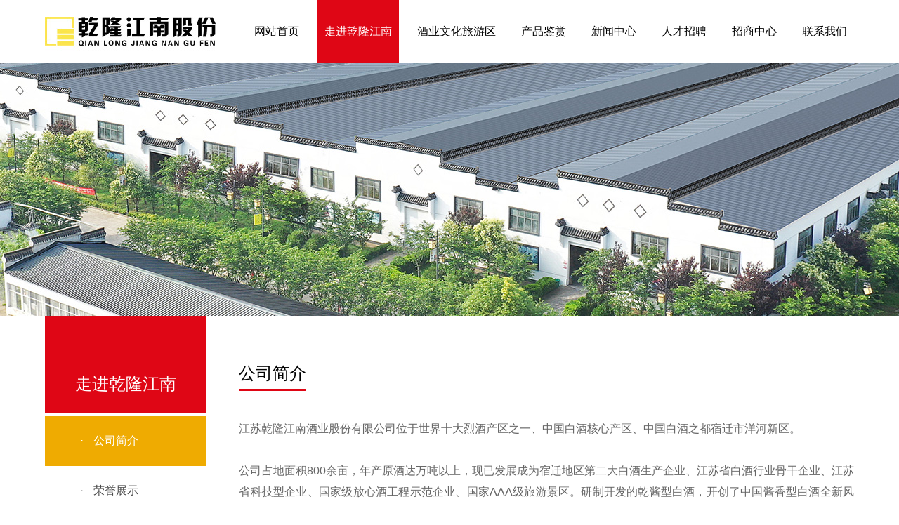

--- FILE ---
content_type: text/html; charset=utf-8
request_url: http://qljnj.com/info-1-1.html
body_size: 5675
content:
<!DOCTYPE html PUBLIC "-//W3C//DTD XHTML 1.0 Transitional//EN" "http://www.w3.org/TR/xhtml1/DTD/xhtml1-transitional.dtd">
<html xmlns="http://www.w3.org/1999/xhtml">
<head>
<meta name="viewport" content="width=device-width, initial-scale=1, maximum-scale=1.0">
<link rel="icon" type="image/x-icon" href="favicon.ico"/>
<meta name="format-detection" content="telephone=no" />
<meta http-equiv="Content-Type" content="text/html; charset=utf-8" />
<meta http-equiv="X-UA-Compatible" content="IE=edge,chrome=1">


<title>关于我们_江苏乾隆江南酒业股份有限公司</title>
<meta name="Keywords" content="江苏乾隆江南酒业股份有限公司|乾20|乾蓝|乾青|大运乾酱|酒都精品|乾酱" >
<meta name="Description" content="乾隆江南酒业位于中国白酒绵柔产区、黄淮名酒带核心区域—酒都宿迁洋河，前身为“江苏洋河酒厂洋北分厂”。公司年产原酒达万吨以上，现已发展成为宿迁地区第二大白酒生产企业、江苏省白酒行业骨干企业、江苏省科技型企业、国家级放心酒工程示范企业、国家AAA级旅游景区。
研制开发的绵芝型白酒，开创了中国芝麻香型白酒全新风格典范,并荣获“中国白酒香型品类领军品牌”、“中国白酒大师十大创新产品”、“中国酒业酒类新品青酌奖”、“江苏名酒”、“宿迁市市长质量奖”等荣誉称号。“乾隆江南”品牌白酒现已销往全国包括台湾地区在内的20多个省、市。
新时期，公司将以“酒业+文旅+科技”的发展战略，遵循“酿造健康、贮存文化、共创共赢”的企业使命，坚持“匠心、和谐、高效、超越”的企业精神，以“崇道兴业，美好生活”为企业价值观，“发展、创变、共享、感恩”为企业宗旨。打造“传统+科技”的百年文化企业。" >


<!--
<link rel="stylesheet" type="text/css" href="/default/styles/2.swiper.css" />
-->
<link rel="stylesheet" type="text/css" href="/default/styles/swiper-bundle.min.css" />
<link rel="stylesheet" type="text/css" href="/default/styles/font-awesome/css/font-awesome.min.css">
<link rel="stylesheet" type="text/css" href="/default/styles/animate.css" />
<link rel="stylesheet" type="text/css" href="/fonts/iconfont.css" />
<link rel="stylesheet" type="text/css" href="/default/styles/default.css" />
<link rel="stylesheet" type="text/css" href="/styles/style.css" />

<!--
<script type="text/javascript" src="/js/2.swiper.min.js"></script>
-->
<script type="text/javascript" src="/js/swiper-bundle.min.js"></script>
<script type="text/javascript" src="/js/jquery-1.11.0.min.js"></script>


</head>
<body>
	<div class="header">
		<div class="container clearfix">
			<div class="logo pic left"><a href="/"><img src="/images/logo.jpg" alt="乾隆江南" /></a></div>
			<div class="menu right">
				<li><a href="/">网站首页</a></li>
				<li class='this'><a href="/info-1-1.html">走进乾隆江南</a></li>
				<li><a href="/info-1012-347.html">酒业文化旅游区</a></li>
				<li><a href="/list-76-0.html">产品鉴赏</a></li>
				<li><a href="/list-74-0.html">新闻中心</a></li>
				<li><a href="/list-117-0.html">人才招聘</a></li>
				<li><a href="/info-1007-141.html">招商中心</a></li>
				<li><a href="/info-8-2.html">联系我们</a></li>
			</div>
		</div>
		<div class="iconfont icon-daohang menubut"></div>
	</div>

<script>
	$(function(){
		$('.menubut').click(function(){
			$('.menu').slideToggle();
		});
	});
</script>
	<div class="bannerbg" style="background-image: url(/images/banner_about.jpg);">
		<div class="nbanner mx1200" style="background-image: url(/images/banner_about.jpg);"></div>
	</div>
	<div class="w1200 clearfix">
		<div class="cate cate_about left">
			<div class="catetitle"> 走进乾隆江南</div>
			<ul>
				<li class=this><a href="/info-1-1.html"><font>·</font>公司简介</a></li>
				<li><a href="/list-235-0.html"><font>·</font>荣誉展示</a></li>
				<li><a href="/list-1000-0.html"><font>·</font>企业大事记</a></li>
<!--				<li><a href="/list-1002-0.html"><font>·</font>企业视频</a></li>-->
			</ul>
		</div>
		<div class="nconright mt70 nabout right">
			<div class="classtitle">公司简介</div>
			<hr size="1" color="#dcdcdc" class="classhr">
			<div class="nabouttext mt40">
				<p>江苏乾隆江南酒业股份有限公司位于世界十大烈酒产区之一、中国白酒核心产区、中国白酒之都宿迁市洋河新区。</p><p><br/></p><p>公司占地面积800余亩，年产原酒达万吨以上，现已发展成为宿迁地区第二大白酒生产企业、江苏省白酒行业骨干企业、江苏省科技型企业、国家级放心酒工程示范企业、国家AAA级旅游景区。研制开发的乾酱型白酒，开创了中国酱香型白酒全新风格典范，荣获“中国酒业协会科学技术奖”、“中国酒业协会科学技术进步奖”、“中国酒业协会酒类新品青酌奖”、“黄淮流域白酒核心产区典型风格产品”、“江苏名酒”等荣誉称号。</p><p>近年来，公司以“中国酒都”核心区建设为契机，坚持“酒业+科技+文化”的发展战略。</p><p><br/></p><p><span style="color: rgb(12, 12, 12);">“<strong>酒业</strong>”</span>创新，实施品质、品类、品牌三品战略，走专精特新、品牌+酒庄的差异化特色发展之路；加速战略合作，实现规模倍增，启动一期万吨乾酱技改扩建项目；打造东部较具规模的酱香产区，酱香较具风格的特色品牌；</p><p><br/></p><p><span style="color: rgb(12, 12, 12);">“<strong>科技</strong>”</span>引领，推进产学研融合，与江南大学、大连工业大学、上海交通大学等合作开展白酒生物技术、健康成分分析研究；传承创新，缔造独特工艺，助推科技成果转化；成立中国酒都健康研究院，产学研一体化发展，为企业可持续发展注入新动能。</p><p><br/></p><p><span style="color: rgb(12, 12, 12);">“<strong>文化</strong>”</span>赋能，创新酒旅融合，开展识酒体验游，引导品类认知；挖掘品牌文化，借助文旅节，构建乾隆江南文化IP，以文化赋能品牌价值提升；打造极具特色的“三区十二景”酒旅地标，建设4A级旅游景区，擦亮酒都宿迁名片。</p><p><br/></p><p>2020年，乾隆江南股份作为酒都宿迁的骨干酒企，肩负起时代使命，与洋河新区政府共同成立“宿迁酒业集团”，翻开了中国酒都核心区建设的新篇章。</p>			</div>
			<div class="introarea mt40 clearfix">
				<li class="videoli" style="cursor: pointer;">
					<video src="" poster="images/video_about.jpg">
						<source src="">
					</video>
				</li>
				<li>
					<div class="pic"><img src="/images/nabout.jpg" /></div>
				</li>
			</div>
		</div>
	</div>
	<div class="mt100"></div>
		<div class="shadow"></div>
	<div class="videoarea">
		<div class="iconfont icon-guanbi close"></div>
		<div class="videoarea1">
<video controls="" preload="none" src="/images/video.mp4" poster="/images/video_home.jpg"><source src="/images/video.mp4" type="video/mp4"></video>
</div>
	</div>
	<script>
		$(function(){
			$('.videoli').click(function(){
				$('.videoarea').find('video').trigger('play');
				$('.videoarea').fadeIn();
				$('.shadow').fadeIn();
			});
			$('.shadow').click(function(){
				$('video').trigger('pause');
				$('.videoarea').fadeOut();
				$('.shadow').fadeOut();
			});
			$('.videoarea .close').click(function(){
				$('.videoarea').fadeOut();
				$('video').trigger('pause');
				$('.shadow').fadeOut();
			});
		})
	</script>

	<div class="footerbg">
		<div class="container clearfix">
			<div class="flogo left">
				<div class="pic"><img src="/images/flogo.png" /></div>
				<div class="fshare mt30 clearfix">
					<div class="iconfont icon-weixin"><a class="sharetowechat"></a></div>
					<div class="iconfont icon-qq1"><a href="http://wpa.qq.com/msgrd?v=3&amp;uin=1234567890&amp;menu=yes" target="_blank"></a></div>
					<div class="iconfont icon-xinlangweibo"><a  onclick="window.open('http://connect.qq.com/widget/shareqq/index.html?title=江苏乾隆江南酒业股份有限公司&url=http://qljnj.com','','width=400,height=420,scrollbars=yes');"></a></div>
				</div>
				<div id="wxcode"><p>分享到微信：</p><div class="close">×</div></div>
				<script src="/js/jquery.qrcode.min.js"></script>
				<script type="text/javascript">
					$('#wxcode').qrcode({
						render: 'table',
						width: '200',
						height: '200',
						text: ''
					});
					$(function(){
						$('.sharetowechat').click(function(){
							$('#wxcode').show();
						});
						$('.close').click(function(){
							$('#wxcode').hide();
						});
					});
				</script>
			</div>
			<div class="fcontact left">
				<p>全国服务热线：</p><p><span style="font-size: 24px; color: rgb(255, 0, 0); font-family: arial, helvetica, sans-serif;">4008114999</span><span style="font-size: 24px;">&nbsp;</span></p><p>邮箱：qlxjn@126.com</p><p>地址：江苏省宿迁市洋河新区洋河镇乾酱大道1号</p>			</div>
			<div class="fmenu left clearfix">
				<ul>
					<li>走进乾隆江南</li>
					<li><a href="/info-1-1.html">公司简介</a></li>
					<li><a href="/list-235-0.html">荣誉展示</a></li>
					<li><a href="/list-1000-0.html">企业大事记</a></li>
					<li><a href="/list-1002-0.html">企业视频</a></li>
				</ul>
				<ul>
					<li>产品鉴赏</li>
<li><a href="/list-4-0.html" title="乾酱系列">乾酱系列</a></li>
<li><a href="/list-5-0.html" title="乾系列">乾系列</a></li>
				</ul>
				<ul>
					<li>新闻中心</li>
<li><a href="/list-2-0.html" title="企业新闻">企业新闻</a></li>
<li><a href="/list-3-0.html" title="行业动态">行业动态</a></li>
<li><a href="/list-236-0.html" title="公示公告">公示公告</a></li>
				</ul>
				<ul>
					<li><a href="/list-117-0.html" style="color: #000;">人才招聘</a></li>
				</ul>
				<ul>
					<li>服务支持</li>
					<li><a href="/info-1007-141.html">营销网络</a></li>
					<li><a href="/info-1008-142.html">加盟政策</a></li>
					<li><a href="/list-1009-0.html">售后服务</a></li>
					<li><a href="/info-1010-143.html">网购服务</a></li>
					<li><a href="/list-1011-0.html">投诉打假</a></li>
				</ul>
				<ul>
					<li>联系我们</li>
					<li><a href="/info-8-2.html">联系方式</a></li>
					<li><a href="/list-116-0.html">客户留言</a></li>
					<li><a href="/info-1005-139.html">官方微信微博</a></li>
				</ul>
			</div>
			<div class="fewm right">
				<p>关注微信公众号</p>
				<div class="pic"><img src="/images/ewm.jpg" /></div>
			</div>
		</div>
		<div class="cr mt20"><div class="container">版权所有&nbsp;©&nbsp;2022&nbsp;江苏乾隆江南酒业股份有限公司&nbsp;<span></span><a href="https://beian.miit.gov.cn/" rel="nofollow" target="_blank">苏ICP备2022004968号-1</a>&nbsp;技术支持：<a href="https://www.19100.net/">拾久科技</a></div></div>
	</div>

<script src="/js/wow.min.js"></script>
<script>
if (!(/msie [6|7|8|9]/i.test(navigator.userAgent))){
	new WOW().init();
};
</script>

</body>
</html>

--- FILE ---
content_type: text/css
request_url: http://qljnj.com/fonts/iconfont.css
body_size: 597
content:
@font-face {
  font-family: "iconfont"; /* Project id 3189095 */
  src: url('iconfont.woff2?t=1649313573751') format('woff2'),
       url('iconfont.woff?t=1649313573751') format('woff'),
       url('iconfont.ttf?t=1649313573751') format('truetype');
}

.iconfont {
  font-family: "iconfont" !important;
  font-size: 16px;
  font-style: normal;
  -webkit-font-smoothing: antialiased;
  -moz-osx-font-smoothing: grayscale;
}

.icon-daohang:before {
  content: "\e610";
}

.icon-guanbi:before {
  content: "\e60c";
}

.icon-qq1:before {
  content: "\e6b2";
}

.icon-xinlangweibo:before {
  content: "\e601";
}

.icon-weixin:before {
  content: "\e603";
}

.icon-youxiang:before {
  content: "\e908";
}

.icon-dizhi:before {
  content: "\e669";
}

.icon-31dianhua:before {
  content: "\e600";
}

.icon-chanpin:before {
  content: "\e6c7";
}

.icon-pinpai:before {
  content: "\e6ec";
}

.icon-zuzhiqunzu:before {
  content: "\ebd8";
}

.icon-qudaojieru:before {
  content: "\e633";
}

.icon-shouji:before {
  content: "\e615";
}

.icon-lianxiren:before {
  content: "\e681";
}

.icon-zhaopin:before {
  content: "\e646";
}

.icon-daohangdizhi:before {
  content: "\e65e";
}

.icon-jurassic_email:before {
  content: "\e698";
}

.icon-24gf-play:before {
  content: "\ea82";
}

.icon-dianhua:before {
  content: "\e61f";
}

.icon-sousuo:before {
  content: "\e66d";
}



--- FILE ---
content_type: text/css
request_url: http://qljnj.com/styles/style.css
body_size: 10741
content:
@charset "utf-8";
/* CSS Document */
@font-face {
	font-family: "bebas";
	src: url('../fonts/bebas.ttf') format('truetype');
  }

*{ margin:0; padding: 0; font-family: Microsoft Yahei, "微软雅黑", Pingfang SC, Helvetica, Arial, "Times New Roman";}
body{ text-align: justify;  max-width: 1920px; margin: 0 auto;}
a{ text-decoration:none; font-size: 16px; color:#000;}
input,select,textarea{ outline:none;  border-radius: 0; -webkit-appearance:none;}
img{ border: none;}

.clear{clear:both;}
.clearfix{ *zoom: 1;}
.clearfix:before{ content: ""; display: table;}
.clearfix:after{ content: ""; display: table; clear: both;}

.pic{ overflow: hidden;}
.pic img{ max-width: 100%; display: block; width: 100%; height: 100%; object-fit: cover; overflow: hidden; transition: all 0.3s;transform: scale(1); max-height:100%;}
.swiper-slide img{ width: 100%; display: block;}

input::-webkit-input-placeholder{		color: #888; font-size: 14px;}
input::-moz-input-placeholder{			color: #888; font-size: 14px;}
input::-ms-input-placeholder{			color: #888; font-size: 14px;}
input::-o-input-placeholder{			color: #888; font-size: 14px;}
textarea::-webkit-input-placeholder{	color: #888; font-size: 14px;}
textarea::-moz-input-placeholder{		color: #888; font-size: 14px;}
textarea::-ms-input-placeholder{		color: #888; font-size: 14px;}
textarea::-o-input-placeholder{			color: #888; font-size: 14px;}

.left{ float:left;}
.right{ float:right;}

.p10{ padding: 10px 0; overflow: hidden; }
.p20{ padding: 20px 0; overflow: hidden; }
.p30{ padding: 30px 0; overflow: hidden; }
.p40{ padding: 40px 0; overflow: hidden; }
.p50{ padding: 50px 0; overflow: hidden; }
.p60{ padding: 60px 0; overflow: hidden; }
.p70{ padding: 70px 0; overflow: hidden; }
.p80{ padding: 80px 0; overflow: hidden; }
.p90{ padding: 90px 0; overflow: hidden; }
.p100{ padding: 100px 0; overflow: hidden;}
.mt10{ margin-top: 10px !important; }
.mt20{ margin-top: 20px !important; }
.mt30{ margin-top: 30px !important; }
.mt40{ margin-top: 40px !important; }
.mt50{ margin-top: 50px !important; }
.mt60{ margin-top: 60px !important; }
.mt70{ margin-top: 70px !important; }
.mt80{ margin-top: 80px !important; }
.mt90{ margin-top: 90px !important; }
.mt100{ margin-top: 100px !important; }
.w1200{ width: 1200px; margin: 0 auto;}
.mx1200{ max-width: 1200px; width: 94%; margin: 0 auto;}

::-webkit-scrollbar {
	width : 5px;
	height: 1px;
}
::-webkit-scrollbar-thumb {
	border-radius: 10px;
	height: 15px;
	background: #a0a0a0;
}
::-webkit-scrollbar-track {
	background: #f6f8fb;
}


.swiper-slide{
	display: block;
	height: auto !important;
}
.swiper-container,
.swiper-wrapper{
	height: auto !important;
}



.swiper-pagination-switch {
	display: inline-block;
	width: 10px;
	height: 10px;
	border-radius: 10px;
	margin: 0 12px;
	background: #fff;
	cursor: pointer;
	opacity: .5;
}

.swiper-active-switch {
	opacity: 1;
}

.pagination {
	position: absolute;
	z-index: 20;
	left: 0;
	width: 100%;
	bottom: 20px;
	text-align: center;
}



.container{
	width: 1320px;
	margin: 0 auto;
}

.logo{
	width: 243px;
}

.menu{
	width: 990px;
	line-height: 90px;
	display: -webkit-flex;
	display: -moz-flex;
	display: -ms-flex;
	display: -o-flex;
	display: flex;
	justify-content: space-between;
	align-items: center;
}
.menu li{
	display: block;
	float: left;
	text-align: center;
}
.menu li a{
	display: block;
	padding: 0 20px;
}
.menu li:hover a,
.menu li.this a{
	background: #df0615;
	color: #fff;
}




.search{
	line-height: 44px;
	padding: 18px 0;
}
.hotkeys{
	color: #484848;
	font-size: 16px;
}
.hotkeys a{
	color: #888888;
	font-size: 16px;
	margin: 0 10px 0 0;
}
.hotkeys a:last-child{
	margin: 0;
}


.search{
	background: #f2f2f2;
}
.searcharea{
	margin: 0 60px;
}
.searcharea .stext{
	height: 44px;
	width: 330px;
	padding: 0 30px;
	border: none;
	border-bottom-left-radius: 22px;
	border-top-left-radius: 22px;
}
.searcharea .sbut{
	height: 44px;
	width: 80px;
	text-align: center;
	font-size: 26px;
	color: #fff;
	cursor: pointer;
	background: #efab01;
	border-bottom-right-radius: 22px;
	border-top-right-radius: 22px;
}


.zstel{
	font-size: 14px;
	color: #666666;
}
.zstel .iconfont{
	font-size: 28px;
	color: #282828;
	margin: 0 4px 0 0;
}
.zstel a{
	color: #df0615;
	font-size: 30px;
	font-family: "Arial";
	font-weight: bold;
}


.stitle{
	font-size: 40px;
	line-height: 40px;
	position: relative;
	text-align: center;
	display: table;
	margin: 0 auto;
	padding: 0 20px;
}
.stitle:before,
.stitle:after{
	content: '';
	display: block;
	width: 193px;
	height: 39px;
	top: 2px;
	position: absolute;
	background: url("../images/bg_stitle.png") center no-repeat;
}
.stitle:before{
	left: 0;
	margin-left: -193px;
}
.stitle:after{
	right: 0;
	margin-right: -193px;
	-webkit-transform: 	rotateY(180deg);
	-moz-transform: 	rotateY(180deg);
	-ms-transform: 		rotateY(180deg);
	-o-transform: 		rotateY(180deg);
	transform: 			rotateY(180deg);
}


.leftnews1{
	width: 500px;
}
.leftnewspic li{
	display: block;
	float: left;
	width: 48%;
	margin: 0 4% 0 0;
}
.leftnewspic li:last-child{
	margin: 0;
}
.leftnewspic li p{
	font-size: 14px;
	line-height: 24px;
	color: #282828;
	text-overflow: ellipsis;
	white-space: nowrap;
	overflow: hidden;
	margin: 10px 0 0 0;
}


.leftnews2{
	width: 450px;
	margin: 0 50px;
}
.leftnews2 li{
	line-height: 30px;
	border-bottom: 1px dashed #eee;
	display: -webkit-flex;
	display: -moz-flex;
	display: -ms-flex;
	display: -o-flex;
	display: flex;
	justify-content: space-between;
	align-items: center;
}
.leftnews2 li a{
	color: #484848;
	display: block;
	float: left;
	text-overflow: ellipsis;
	white-space: nowrap;
	overflow: hidden;
	padding: 4px 0 0 0;
	font-size: 14px;
	-webkit-transition: all 0.3s;
	-moz-transition: 	all 0.3s;
	-ms-transition: 	all 0.3s;
	-o-transition: 		all 0.3s;
	transition: 		all 0.3s;
}
.leftnews2 li:hover a{
	color: #df0615;
}
.leftnews2 li span{
	padding: 4px 0 0 0;
	float: right;
	color: #bbbbbb;
	font-size: 12px;
	display: block;
	width: 115px;
	text-align: right;
}

.leftnews2 li:nth-child(4n){
	margin: 0 0 20px 0;
}
.leftnews2 li:nth-child(4n+1){
	line-height: 34px;
}
.leftnews2 li:nth-child(4n+1) a{
	font-size: 18px;
}
.leftnews2 li:nth-child(4n+1) a font{
	display: none;
}
.leftnews2 li:last-child{
	margin: 0;
}


.newsarea .rightpic{
	width: 270px;
	-webkit-transition: all 0.3s;
	-moz-transition: 	all 0.3s;
	-ms-transition: 	all 0.3s;
	-o-transition: 		all 0.3s;
	transition: 		all 0.3s;
}
.newsarea .rightpic:hover{
	box-shadow: 0 0 12px 0 rgba(0,0,0,.5);
}

.pro .stitle{
	font-size: 30px;
}
.proarea .propic{
	width: 615px;
	padding: 15px;
	box-shadow: 0 0 12px 0 rgba(0,0,0,0.2);
	position: relative;
}
.proul li:before,
.proarea .propic:before{
	content: '';
	display: block;
	position: absolute;
	left: 0;
	top: 0;
	width: 0;
	height: 0;
	border-top: 1px solid rgba(223, 6, 21, 0.5);
	border-left: 1px solid rgba(223, 6, 21, 0.5);
	z-index: -1;
	-webkit-transition: all 0.5s;
	-moz-transition: 	all 0.5s;
	-ms-transition: 	all 0.5s;
	-o-transition: 		all 0.5s;
	transition: 		all 0.5s;
}
.proul li:after,
.proarea .propic:after{
	content: '';
	display: block;
	position: absolute;
	right: 0;
	bottom: 0;
	width: 0;
	height: 0;
	z-index: -1;
	border-right: 1px solid rgba(223, 6, 21, 0.5);
	border-bottom: 1px solid rgba(223, 6, 21, 0.5);
	-webkit-transition: all 0.5s;
	-moz-transition: 	all 0.5s;
	-ms-transition: 	all 0.5s;
	-o-transition: 		all 0.5s;
	transition: 		all 0.5s;
}


.proul li:hover:before,
.proul li:hover:after,
.proarea .propic:hover:before,
.proarea .propic:hover:after{
	width: 100%;
	height: 100%;
}

.proul{
	width: 645px;
}
.proul li{
	display: block;
	float: left;
	padding: 15px;
	box-sizing: border-box;
	width: 48%;
	position: relative;
	margin: 0 4% 0 0;
	box-shadow: 0 0 12px 0 rgba(0,0,0,0.2);
}
.proul li p{
	font-size: 16px;
	text-align: center;
	color: #666666;
	margin: 17px 0 0 0;
}
.proul li .pic img{
	background: url(../images/probg.png) center no-repeat;
	background-size: cover;
}
.proul li:last-child{
	margin: 0;
}




.proadv li{
	width: 25%;
	float: left;
	display: block;
	position: relative;
}
.proadv li .atext{
	position: absolute;
	width: 80%;
	padding: 10%;
	left: 0;
	bottom: 0;
	color: #fff;
}
.proadv li .atext .bigtext{
	font-size: 60px;
	line-height: 60px;
	margin: 0 0 30px 0;
}
.proadv li .atext .text{
	font-size: 16px;
	line-height: 32px;
	display: none;
}


.abouttext{
	padding: 130px 0 70px 0;
	background: url(../images/bg_about.jpg) center no-repeat;
	background-size: cover;
	-webkit-transition: all 0.3s;
	-moz-transition: 	all 0.3s;
	-ms-transition: 	all 0.3s;
	-o-transition: 		all 0.3s;
	transition: 		all 0.3s;
}
.abouttext .text{
	width: 500px;
	padding: 50px;
	background: #fff;
	margin: 0 60px 0 0;
	font-size: 16px;
	line-height: 32px;
	color: #666666;
}
.abouttext .text .more{
	display: block;
	width: 140px;
	line-height: 46px;
	text-align: center;
	color: #fff;
	background: #df0615;
	float: right;
	margin: 10px 0 0 0;
	-webkit-transition: all 0.3s;
	-moz-transition: 	all 0.3s;
	-ms-transition: 	all 0.3s;
	-o-transition: 		all 0.3s;
	transition: 		all 0.3s;
}
.abouttext .text .more:hover{
	width: 160px;
}

.fwzcul li{
	display: block;
	float: left;
	width: 48%;
	margin: 0 4% 0 0;
	position: relative;
	color: #fff;
}
.fwzcul li a{
	color: #fff;
	font-size: 18px;
	margin: 0 45px 0 0;
}
.fwzcul li:last-child{
	margin: 0;
}
.fwzcul li .fwzctitle{
	position: absolute;
	padding: 8% 10%;
	left: 0;
	top: 0;
	font-size: 36px;
}
.fwzcul li .text{
	position: absolute;
	padding: 8% 10%;
	font-size: 18px;
	left: 0;
	bottom: 0;
}
.fwzcul li a span{
	font-size: 36px;
	font-family: "Arial";
}
.fwzcul li:nth-child(2) a:last-child{
	display: inline-block;
	vertical-align: middle;
	margin: -10px 0 0 0;
}

.footerbg{
	background: #eeeeee;
	padding: 60px 0 30px 0;
}

.fshare .iconfont{
	width: 44px;
	line-height: 44px;
	border-radius: 22px;
	background: #d2d2d2;
	text-align: center;
	color: #fff;
	float: left;
	font-size: 22px;
	margin: 0 20px 0 0;
	cursor: pointer;
	position: relative;
}
.fshare a{
	display: block;
	width: 44px;
	height: 44px;
	position: absolute;
	left: 0;
	top: 0;
}
.fshare .icon-xinlangweibo{
	margin: 0;
}
.fshare .icon-weixin{
	font-size: 26px;
}



.fcontact{
	width: 18%;
	font-size: 14px;
	line-height: 26px;
	color: #666666;
	margin: 0 4% 0 4%;
}

.fmenu{
	width: 49%;
}
.fmenu ul{
	float: left;
	width: 16.666%;
}
.fmenu ul li{
	display: block;
	font-size: 14px;
	color: #282828;
	line-height: 24px;
}
.fmenu ul li:first-child{
	margin: 0 0 5px 0;
}
.fmenu ul li a{
	font-size: 14px;
	color: #666666;
}


.fewm p{
	color: #484848;
	font-size: 14px;
}
.fewm .pic{
	width: 100px;
	margin: 10px 0 0 0;
}



.cr{
	border-top: 1px solid #dcdcdc;
	line-height: 24px;
	padding: 15px 0;
	text-align: center;
	color: #adadad;
	font-size: 14px;
}
.cr a{
	color: #adadad;
	font-size: 14px;
}

.banner_pc .swiper-pagination-bullet{
	background: #fff;
	opacity: .5;
}
.banner_pc .swiper-pagination-bullet{
	background: #efab01;
	opacity: 1;
}


.bannerbg,
.listbanner,
.nbanner{
	height: 360px;
	background-image: url(../images/banner_about.jpg);
	background-size: cover;
	background-position: center;
	background-repeat: no-repeat;
}


.nconright{
	width: 910px;
}

.cate{
	width: 240px;
}
.catetitle{
	background: #df0615;
	padding: 85px 0 30px 0;
	line-height: 24px;
	color: #fff;
	font-size: 24px;
	text-align: center;
	margin: 0 0 4px 0;
}
.cate ul li{
	line-height: 70px;
	display: block;
}
.cate ul li a{
	display: block;
	font-size: 16px;
	border-bottom: 1px solid #dcdcdc;
	color: #484848;
	padding: 0 0 0 50px;
	-webkit-transition: all 0.3s;
	-moz-transition: 	all 0.3s;
	-ms-transition: 	all 0.3s;
	-o-transition: 		all 0.3s;
	transition: 		all 0.3s;
}
.cate ul li font{
	font-weight: bold;
	margin: 0 15px 0 0;
	color: #bbb;
	-webkit-transition: all 0.3s;
	-moz-transition: 	all 0.3s;
	-ms-transition: 	all 0.3s;
	-o-transition: 		all 0.3s;
	transition: 		all 0.3s;
}
.cate ul li:hover a,
.cate ul li.this a{
	color: #fff;
	background: #efab01;
	border-bottom: 1px solid #efab01;
}
.cate ul li:hover font,
.cate ul li.this font{
	color: #fff;
}


.classtitle{
	font-size: 24px;
	display: table;
	border-bottom: 3px solid #df0615;
	padding: 0 0 10px 0;
	line-height: 24px;
	position: relative;
	z-index: 1;
}

.classhr{
	margin: -2px 0 0 0;
}

.nabouttext{
	font-size: 16px;
	line-height: 30px;
	color: #666666;
}

.introarea li{
	display: block;
	float: left;
	width: 48%;
	margin: 0 4% 0 0;
}
.introarea li:last-child{
	margin: 0;
}
.introarea li video{
	width: 100%;
}


.piclist li{
	width: 31%;
	margin: 0 3.5% 3.5% 0;
	display: block;
	float: left;
}
.piclist li:nth-child(3n){
	margin: 0 0 3.5% 0;
}
.piclist li .pic{
	border: 5px solid #fff;
	box-shadow: 0 0 12px 0 rgba(0,0,0,0.15);
}
.piclist li p{
	font-size: 14px;
	color: #666666;
	text-align: center;
	margin: 15px 0 0 0;
    text-overflow: ellipsis;
    display: block;
	white-space: nowrap;
	overflow: hidden;
}



.ndevul{
	overflow: visible;
}
.yearul{
	width: 15%;
	padding: 7% 0;
	text-align: right;
}
.yearul li{
	position: relative;
	line-height: 60px;
	display: block;
	font-family: "bebas";
	color: #a9a9a9;
	padding: 0 30% 0 0;
	-webkit-transition: all 0.3s;
	-moz-transition: 	all 0.3s;
	-ms-transition: 	all 0.3s;
	-o-transition: 		all 0.3s;
	transition: 		all 0.3s;
}
.yearul li.this{
	font-size: 36px;
	margin: 0 0 50px 0;
	color: #efab01;
}
.yearul li .circle{
	width: 46px;
	height: 46px;
	border-radius: 50%;
	position: absolute;
	right: 0;
	margin-right: -24px;
	top: 50%;
	margin-top: -20px;
}
.yearul li .circle:before,
.yearul li .circle:after{
	content: '';
	display: block;
	position: absolute;
	border: 1px solid #c9c9c9;
	border-radius: 50%;
	top: 50%;
	left: 50%;
	opacity: 0;
}
.yearul li .circle:before{
	width: 38px;
	height: 38px;
	margin-left: -20px;
	margin-top: -20px;
	-webkit-transition: all 0.3s;
	-moz-transition: 	all 0.3s;
	-ms-transition: 	all 0.3s;
	-o-transition: 		all 0.3s;
	transition: 		all 0.3s;
}
.yearul li .circle:after{
	width: 30px;
	height: 30px;
	margin-left: -16px;
	margin-top: -16px;
}
.yearul li .circle div{
	position: absolute;
	border: 1px solid rgba(0,0,0,0);
	border-radius: 50%;
	top: 50%;
	left: 50%;
	width: 22px;
	height: 22px;
	margin-left: -12px;
	margin-top: -12px;
	-webkit-transition: all 0.3s;
	-moz-transition: 	all 0.3s;
	-ms-transition: 	all 0.3s;
	-o-transition: 		all 0.3s;
	transition: 		all 0.3s;
}
.yearul li .circle div:after{
	content: '';
	display: block;
	position: absolute;
	background: #c6a689;
	border-radius: 50%;
	top: 50%;
	left: 50%;
	width: 10px;
	height: 10px;
	margin-left: -5px;
	margin-top: -5px;
	z-index: 2;
	-webkit-transition: all 0.3s;
	-moz-transition: 	all 0.3s;
	-ms-transition: 	all 0.3s;
	-o-transition: 		all 0.3s;
	transition: 		all 0.3s;
}
.yearul li.this div,
.yearul li.this .circle:before,
.yearul li.this .circle:after{
	opacity: 1;
}
.yearul li.this .circle div{
	border: 1px solid #c9c9c9;
}
.yearul li.this .circle div:after{
	animation: Circle 1s infinite linear;
	background: #c6a689;
}
@keyframes Circle{
	0%{
		transform:scale(1);
	}
	50%{
		transform:scale(1.55);
	}
	100%{
		transform:scale(1);
	}
}


.devarea{
	background: #f4f4f4;
	padding: 7% 10% 7% 12%;
	width: 63%;
}


.devtext li{
	margin: 0 0 20px 0;
	display: block;
}
.devtext li .date{
	font-family: "bebas";
	font-size: 14px;
	line-height: 24px;
	float: left;
	margin: 0 3% 0 0;
	width: 10%;
	color: #df0615;
	font-weight: bold;
}
.devtext li .text{
	width: 87%;
	color: #484848;
	font-size: 14px;
	float: left;
	line-height: 24px;
}


.videolist li{
	display: block;
	width: 48%;
	margin: 0 4% 4% 0;
	float: left;
}
.videolist li:nth-child(2n){
	margin: 0 0 4% 0;
}
.videolist li .pic{
	position: relative;
}
.videolist li .iconfont{
	font-size: 34px;
	line-height: 34px;
	color: #fff;
	position: absolute;
	left: 50%;
	margin-left: -17px;
	top: 50%;
	margin-top: -17px;
}
.videolist li>p{
	font-size: 18px;
	color: #484848;
	text-align: center;
	margin: 10px 0 0 0;
}
.videolist li .nvideo{
	display: none;
}


.videoarea{
	width: 50%;
	position: fixed;
	left: 25%;
	top: 20%;
	z-index: 999999;
	display: none;
}
.videoarea video{
	width: 100%;
	height: auto !important;
	max-height: 600px !important;
}
.videoarea .iconfont{
	position: absolute;
	right: 0;
	top: 0;
	border-radius: 50%;
	font-size: 20px;
	width: 40px;
	line-height: 40px;
	background: rgba(255,255,255,.5);
	text-align: center;
	z-index: 999;
	cursor: pointer;
}
.shadow{
	width: 100%;
	height: 100%;
	position: fixed;
	left: 0;
	top: 0;
	background: #000;
	opacity: .6;
	z-index: 9999;
	display: none;
}



.lxfs{
	width: 435px;
}
.lxfs li{
	display: block;
	line-height: 47px;
	border-bottom: 1px solid #e5e5e5;
	font-size: 16px;
}
.lxfs li a{
	font-size: 16px;
}
.lxfs li .iconfont{
	width: 70px;
	text-align: center;
	font-size: 24px;
	color: #878787;
}
.ncontacttext .ncontact{
	width: 440px;
}
.ncontacttext .ncontact .pic{
	height: 240px;
	object-position: right center;
}

.map{
	overflow: hidden;
}
.map iframe{
	position: relative;
	left: 50%;
	margin-left: -600px;
}



.newm{
	background: #eeeeee;
	text-align: center;
	padding: 7% 10%;
	display: -webkit-flex;
	display: -moz-flex;
	display: -ms-flex;
	display: -o-flex;
	display: flex;
	justify-content: space-around;
	align-items: center;
}

.ewm_wx .pic{
	margin: 0 0 20px 0;
}
.ewm_wx p{
	color: #282828;
	font-size: 14px;
	line-height: 24px;
}



.qyfzr{
	font-size: 18px;
	color: #484848;
}
.qyfzr>p{
	margin: 0 0 20px 0;
}
.qyfzr table{
	font-size: 16px;
	table-layout: fixed;
	width: 100%;
	text-align: center;
	line-height: 48px;
	margin: 6px 0 0 0;
}
.qyfzr table td:nth-child(1){
	color: #282828;
	background: #eeeeee;
}
.qyfzr table td:nth-child(2){
	color: #484848;
	border: 1px solid #e5e5e5;
}
.qyfzr table td a{
	color: #df0615;
	font-family: "Arial";
	font-size: 16px;
	font-weight: bold;
	margin: 0 0 0 30px;
}



.ntitle{
	font-size: 24px;
	font-weight: bold;
	color: #282828;
	text-align: center;
}
.ntitle:after{
	content: '';
	display: block;
	margin: 12px auto 0 auto;
	width: 36px;
	height: 2px;
	background: #df0615;
}

.pzzcul li{
	display: block;
	float: left;
	width: 48%;
	margin: 0 4% 4% 0;
}
.pzzcul li:nth-child(2n){
	margin: 0 0 4% 0;
}
.pzzcul li .text{
	background-color: #f3f3f3;
	padding: 5%;
	width: 90%;
}
.pzzcul li .text span{
	display: block;
	font-size: 18px;
	color: #282828;
	line-height: 18px;
}
.pzzcul li .text p{
	font-size: 14px;
	color: #666666;
	line-height: 24px;
	margin: 5px 0 0 0;
}


.yzmsbg{
	background: #f3f3f3;
	overflow: hidden;
}
.yzms{
	display: -webkit-flex;
	display: -moz-flex;
	display: -ms-flex;
	display: -o-flex;
	display: flex;
	justify-content: space-around;
	align-items: center;
	padding: 0 5%;
}
.yzbt{
	text-align: center;
	color: #fff;
	background: #efab01;
	width: 206px;
	height: 72px;
	border-radius: 50%;
	line-height: 36px;
	padding: 67px 0;
}
.yzbt strong{
	font-size: 36px;
}
.yzbt p{
	font-size: 24px;
}

.yzlist{
	width: 550px;
}
.yzlist li{
	display: block;
	background: #fff;
	box-shadow: 0 0 12px 0 rgba(0,0,0,0.2);
	border-radius: 35px;
	margin: 0 0 16px 0;
	position: relative;
	overflow: hidden;
}
.yzlist li:last-child{
	margin: 0;
}
.yzlist li .text1{
	background: #df0615;
	border-radius: 35px;
	font-size: 18px;
	line-height: 24px;
	width: 20%;
	padding: 11px 0;
	text-align: center;
	color: #fff;
	font-weight: bold;
}
.yzlist li .text2{
	width: 75%;
	padding: 0 0 0 5%;
	font-size: 16px;
	color: #666666;
	line-height: 70px;
}
.yzlist li .num{
	position: absolute;
	right: 20px;
	bottom: -15px;
	font-family: "bebas";
	font-size: 48px;
	color: #ededed;
}


.cxqdul li{
	display: block;
	float: left;
	width: 23%;
	box-sizing: border-box;
	padding: 2.5%;
	border: 1px solid #e5e5e5;
	margin: 0 2.666% 0 0;
}
.cxqdul li:last-child{
	margin: 0;
}
.cxqdul li .iconfont{
	color: #efab01;
	font-size: 42px;
}
.cxqdul li strong{
	font-size: 18px;
	color: #282828;
	display: block;
	margin: 15px 0;
}
.cxqdul li .text{
	font-size: 14px;
	line-height: 24px;
}


.zsbztable table{
	width: 100%;
}
.zsbztable table td{
	border-left: 3px solid #fff;
	border-top: 3px solid #fff;
	background: #f4f4f4;
	line-height: 40px;
	text-align: center;
	font-size: 16px;
	color: #282828;
}
.zsbztable table td.bg{
	background: #eeeeee;
}

.zstjtable table{
	width: 100%;
}
.zstjtable table td{
	border-left: 3px solid #fff;
	border-top: 3px solid #fff;
	background: #f4f4f4;
	line-height: 40px;
	text-align: center;
	font-size: 16px;
	color: #282828;
}
.zstjtable table td.bg{
	background: #eeeeee;
}

.nmessage .text{
	font-size: 14px;
	line-height: 26px;
	color: #484848;
}
.nmessage li{
	display: block;
	border: 1px solid #dbdbdb;
	margin: 0 0 10px 0;
	position: relative;
}
.nmessage li input{
	height: 44px;
	padding: 0 14px;
	border: none;
	width: 100%;
	box-sizing: border-box;
}
.nmessage li textarea{
	height: 160px;
	padding: 14px;
	border: none;
	width: 100%;
	box-sizing: border-box;
}
.nmessage li.sbut{
	border: none;
}
.nmessage li.sbut input{
	padding: 0;
	height: 60px;
	background: #df0615;
	font-size: 16px;
	color: #fff;
}
.nmessage li img{
	background: #a0a0a0;
	padding: 4.5px 0;
	width: 82px;
	height: 35px;
	position: absolute;
	right: 0;
	top: 0;
	border-left: 1px solid #dbdbdb;
}

.nnewsul li{
	display: block;
	border-bottom: 1px solid #e5e5e5;
}
.nnewsul li a{
	display: block;
	padding: 30px 0;
}
.nnewsul li .pic{
	width: 32%;
	display: none;
}
.nnewsul li:nth-child(1) .pic{
	display: block;
}
.nnewsul li .text{
	width: 100%;
}
.nnewsul li:nth-child(1) .text{
	width: 63%;
}
.nnewsul li .text span{
	font-size: 18px;
	line-height: 18px;
	color: #282828;
    overflow: hidden;
    text-overflow: ellipsis;
    display: block;
	white-space: nowrap;
	-webkit-transition: all 0.3s;
	-moz-transition: 	all 0.3s;
	-ms-transition: 	all 0.3s;
	-o-transition: 		all 0.3s;
	transition: 		all 0.3s;
}
.nnewsul li:hover .text span{
	color: #df0615;
}
.nnewsul li:nth-child(1) .text span{
	line-height: 60px;
}
.nnewsul li .text p{
	font-size: 14px;
	line-height: 24px;
	color: #888888;
    overflow: hidden;
    text-overflow: ellipsis;
    display: block;
	white-space: nowrap;
	margin: 15px 0 0 0;
}
.nnewsul li:nth-child(1) .text p{
    text-overflow: ellipsis;
    display: -webkit-box;
    -webkit-box-orient: vertical;
    -webkit-line-clamp: 3;
	white-space: normal;
	margin: 0 0 0 0;
}



.nproul li{
	display: block;
	float: left;
	width: 32%;
	margin: 0 2% 2% 0;
}
.nproul li:nth-child(3n){
	margin: 0 0 2% 0;
}
.nproul li .pic{
	border: 3px solid #eee;
}
.nproul li p{
	text-align: center;
	font-size: 16px;
	color: #666666;
	line-height: 40px;
}


.rczptext{
	font-size: 16px;
	line-height: 30px;
	color: #666;
	text-align: center;
}

.rczpfl li{
	display: block;
	float: left;
	width: 48%;
	margin: 0 4% 0 0;
	position: relative;
}
.rczpfl li:last-child{
	margin: 0;
}
.rczpfl li .text{
	color: #fff;
	position: absolute;
	padding: 12% 10%;
	width: 80%;
	left: 0;
	top: 0;
}
.rczpfl li .text .iconfont{
	font-size: 52px;
	text-align: center;
}
.rczpfl li .text span{
	display: block;
	font-size: 24px;
	line-height: 24px;
	text-align: center;
	margin: 30px 0 0 0;
}
.rczpfl li .text font{
	display: block;
	font-size: 12px;
	line-height: 12px;
	font-family: "Arial";
	text-transform: uppercase;
	text-align: center;
	opacity: .2;
	font-weight: bold;
	margin: 10px 0 30px 0;
}
.rczpfl li .text p{
	font-size: 14px;
	line-height: 30px;
}



.nrczpul li{
	border-top: 3px solid #c9c9c9;
	background: #f4f4f4;
	display: block;
	padding: 0 7%;
	position: relative;
	margin: 0 0 20px 0;
	-webkit-transition: all 0.5s;
	-moz-transition: 	all 0.5s;
	-ms-transition: 	all 0.5s;
	-o-transition: 		all 0.5s;
	transition: 		all 0.5s;
}
.nrczpul li.this,
.nrczpul li:hover{
	border-top: 3px solid #efab01;
}
.nrczpul li .rlzytitle{
	padding: 36px 0;
}
.nrczpul li .rlzytitle span{
	display: block;
	font-size: 18px;
	line-height: 18px;
	font-weight: bold;
}
.nrczpul li .rlzytitle font{
	display: block;
	font-size: 14px;
	line-height: 14px;
	color: #666666;
	margin: 15px 0 0 0;
}

.nrczpul li .buttonarrow{
	font-size: 70px;
	line-height: 46px;
	position: absolute;
	right: 6%;
	bottom: 50%;
	margin-bottom: -23px;
	color: #df0615;
	cursor: pointer;
	-webkit-transition: all 0.5s;
	-moz-transition: 	all 0.5s;
	-ms-transition: 	all 0.5s;
	-o-transition: 		all 0.5s;
	transition: 		all 0.5s;
}
.nrczpul li .rlzyarea{
	font-size: 14px;
	line-height: 26px;
	padding: 0 0 30px 0;
	color: #666666;
	display: none;
}
.nrczpul li .rlzyarea .text2{
	margin: 20px 0 0 0;
}
.nrczpul li .rlzyarea .rlzyareatitle{
	color: #000;
}
.nrczpul li.this .buttonarrow{
	bottom: 6%;
	margin-bottom: 0;
	transform: rotate(180deg);
}
.nrczpul li .rlzyarea a.tdjl{
	display: block;
	width: 170px;
	line-height: 50px;
	background: #df0615;
	color: #fff;
	text-align: center;
	margin: 20px 0 0 0;
}


.menubut{
	display: none;
}




.leftnews1 .video:hover img,
.proadv li:hover .pic img,
.proul li:hover .pic img,
.fwzcul li:hover .pic img,
.nproul li:hover .pic img,
.leftnewspic li:hover .pic img,
.piclist li:hover .pic img{
	-webkit-transform: 	scale(1.1);
	-moz-transform: 	scale(1.1);
	-ms-transform: 		scale(1.1);
	-o-transform: 		scale(1.1);
	transform: 			scale(1.1);
}

.proarea .propic:hover img,
.newsarea .rightpic:hover img{
	-webkit-transform: 	scale(1.05);
	-moz-transform: 	scale(1.05);
	-ms-transform: 		scale(1.05);
	-o-transform: 		scale(1.05);
	transform: 			scale(1.05);
}






#baguetteBox-overlay{display:none;opacity:0;position:fixed;overflow:hidden;top:0;left:0;width:100%;height:100%;z-index:1000000;background-color:#222;background-color:rgba(0,0,0,.8);-webkit-transition:opacity .5s ease;transition:opacity .5s ease}
#baguetteBox-overlay.visible{opacity:1}
#baguetteBox-overlay .full-image{display:inline-block;position:relative;width:100%;height:100%;text-align:center}
#baguetteBox-overlay .full-image figure{display:inline;margin:0;height:100%}
#baguetteBox-overlay .full-image img{display:inline-block;width:auto;height:auto;max-height:100%;max-width:100%;vertical-align:middle;-moz-box-shadow:0 0 8px rgba(0,0,0,.6);box-shadow:0 0 8px rgba(0,0,0,.6)}
#baguetteBox-overlay .full-image figcaption{display:block;position:absolute;bottom:0;width:100%;text-align:center;line-height:1.8;white-space:normal;color:#ccc;background-color:#000;background-color:rgba(0,0,0,.6);font-family:sans-serif}
#baguetteBox-overlay .full-image:before{content:"";display:inline-block;height:50%;width:1px;margin-right:-1px}
#baguetteBox-slider{position:absolute;left:0;top:0;height:100%;width:100%;white-space:nowrap;-webkit-transition:left .4s ease,-webkit-transform .4s ease;transition:left .4s ease,-webkit-transform .4s ease;transition:left .4s ease,transform .4s ease;transition:left .4s ease,transform .4s ease,-webkit-transform .4s ease,-moz-transform .4s ease}
#baguetteBox-slider.bounce-from-right{-webkit-animation:bounceFromRight .4s ease-out;animation:bounceFromRight .4s ease-out}
#baguetteBox-slider.bounce-from-left{-webkit-animation:bounceFromLeft .4s ease-out;animation:bounceFromLeft .4s ease-out}@-webkit-keyframes bounceFromRight{0%,100%{margin-left:0}50%{margin-left:-30px}}@keyframes bounceFromRight{0%,100%{margin-left:0}50%{margin-left:-30px}}@-webkit-keyframes bounceFromLeft{0%,100%{margin-left:0}50%{margin-left:30px}}@keyframes bounceFromLeft{0%,100%{margin-left:0}50%{margin-left:30px}}
.baguetteBox-button#next-button,
.baguetteBox-button#previous-button{top:50%;top:calc(50% - 30px);width:44px;height:60px}
.baguetteBox-button{position:absolute;cursor:pointer;outline:0;padding:0;margin:0;border:0;-moz-border-radius:15%;border-radius:15%;background-color:#323232;background-color:rgba(50,50,50,.5);color:#ddd;font:1.6em sans-serif;-webkit-transition:background-color .4s ease;transition:background-color .4s ease}
.baguetteBox-button:focus,
.baguetteBox-button:hover{background-color:rgba(50,50,50,.9)}
.baguetteBox-button#next-button{right:2%}
.baguetteBox-button#previous-button{left:2%}
.baguetteBox-button#close-button{top:20px;right:2%;right:calc(2% + 6px);width:30px;height:30px}
.baguetteBox-button svg{position:absolute;left:0;top:0}
.baguetteBox-spinner{width:40px;height:40px;display:inline-block;position:absolute;top:50%;left:50%;margin-top:-20px;margin-left:-20px}
.baguetteBox-double-bounce1,.baguetteBox-double-bounce2{width:100%;height:100%;-moz-border-radius:50%;border-radius:50%;background-color:#fff;opacity:.6;position:absolute;top:0;left:0;-webkit-animation:bounce 2s infinite ease-in-out;animation:bounce 2s infinite ease-in-out}
.baguetteBox-double-bounce2{-webkit-animation-delay:-1s;animation-delay:-1s}@-webkit-keyframes bounce{0%,100%{-webkit-transform:scale(0);transform:scale(0)}50%{-webkit-transform:scale(1);transform:scale(1)}}@keyframes bounce{0%,100%{-webkit-transform:scale(0);-moz-transform:scale(0);transform:scale(0)}50%{-webkit-transform:scale(1);-moz-transform:scale(1);transform:scale(1)}}









@media screen and (max-width: 1600px) {
}
@media screen and (max-width: 1440px) {
}
@media screen and (max-width: 1366px) {
	.w1200,
	.container{
		width: 90%;
	}
	.menu{
		width: 75%;
	}
	.menu li a{
		padding: 0 10px;
	}
	.leftnews{
		width: 80%;
	}
	.leftnews1{
		width: 47%;
	}
	.leftnews1 .video{
		height: 300px;
	}
	.leftnews2{
		width: 45%;
		margin: 0 4%;
	}
	.newsarea .rightpic{
		width: 20%;
		height: 470px;
	}
	.proarea .propic{
		width: 46.5%;
		height: 300px;
	}
	.proul{
		width: 49%;
	}
	.proul li .pic{
		height: 261px;
	}
	.proadv li .atext .bigtext{
		font-size: 50px;
		line-height: 50px;
	}
	.proadv li .atext .text{
		font-size: 14px;
		line-height: 24px;
	}
	.proadv li .atext{
		width: 90%;
		padding: 5%;
	}

	.cate{
		width: 20%;
	}
	.nconright{
		width: 76%;
	}
	.lxfs{
		width: 50%;
	}
	.ncontacttext .ncontact{
		width: 47%;
	}
	.ncontacttext .ncontact .pic{
		height: 240px;
	}

}
@media screen and (max-width: 1310px) {
	.searcharea .stext{
		width: 280px;
	}







}
@media screen and (max-width: 1280px) {
	.lxfs li{
		font-size: 14px;
	}
}
@media screen and (max-width: 1200px) {
}
@media screen and (max-width: 1100px) {
	.lxfs{
		width: 56%;
	}
	.ncontacttext .ncontact{
		width: 40%;
	}
}
@media screen and (max-width: 1024px) {
}
@media screen and (max-width: 768px) {
	.lxfs{
		width: 100%;
		float: none;
	}
	.ncontacttext .ncontact{
		width: 100%;
		float: none;
		margin: 30px 0 0 0;
	}
}
@media screen and (max-width: 640px) {
}
@media screen and (max-width: 768px) {
	.header{
		position: fixed;
		left: 0;
		top: 0;
		z-index: 9999;
		width: 100%;
		background: #fff;
		box-shadow: 0 0 12px 0 rgba(0,0,0,0.2);
	}
	.banner_pc{
		margin: 60px 0 0 0;
	}
	.logo{
		width: 166px;
		height: 60px;
	}
	.menubut{
		display: block;
		position: fixed;
		top: 15px;
		right: 5%;
		font-size: 30px;
		color: #df0615;
		transform: rotateY(180deg);
	}
	.menu{
		display: none;
		width: 40%;
		right: 0;
		top: 60px;
		position: fixed;
		z-index: 9999;
		background-color: #fff;
		border-bottom: 1px solid #efab01;
		box-shadow: 0 0 12px 0 rgba(0,0,0,0.2);
	}
	.menu li{
		line-height: 40px;
		width: 100%;
		float: none;
		border-top: 1px solid #efab01;
	}
	.menu li a{
		font-size: 14px;
	}
	.searcharea,
	.hotkeys{
		display: none;
	}
	.zstel{
		display: table;
		text-align: center;
		float: none;
		margin: 0 auto;
	}
	.zstel .iconfont{
		font-size: 20px;
	}
	.zstel a{
		font-size: 20px;
	}
	.search{
		line-height: 20px;
		padding: 10px 0;
	}
	.pro .stitle,
	.stitle{
		font-size: 22px;
		line-height: 22px;
	}
	.stitle:before,
	.stitle:after{
		width: 120px;
		height: 22px;
		background-size: contain !important;
	}
	.stitle:before{
		margin-left: -105px;
	}
	.stitle:after{
		margin-right: -105px;
	}

	.videoarea{
		width: 90%;
		left: 5%;
	}

	.p100,
	.p90,
	.p80,
	.p70{
		padding: 40px 0;
	}
	.mt100,
	.mt90,
	.mt00,
	.mt70{
		margin-top: 40px !important;
	}
	.mt40{
		margin-top: 20px !important;
	}

	.leftnews{
		width: 100%;
	}
	.leftnews1{
		width: 100%;
		float: none;
	}
	.leftnews2{
		width: 100%;
		float: none;
		margin: 20px 0 0 0;
	}
	.leftnews1 .video{
		height: auto;
	}

	.leftnews2 li span{
		display: none;
	}
	.leftnews2 li:nth-child(4n+1) a{
		font-size: 16px;
	}
	.leftnews2 li a{
		display: block;
		text-overflow: ellipsis;
		white-space: nowrap;
		overflow: hidden;
		float: none;
	}
	.leftnews2 li:nth-child(4n){
		margin: 0 0 10px 0;
	}

	.newsarea .rightpic{
		width: 100%;
		height: auto;
		display: none;
	}
	.proarea .propic{
		width: 96%;
		float: none;
		height: auto;
		padding: 2%;
	}
	.proul{
		float: none;
		width: 100%;
		margin: 20px 0 0 0;
	}
	.proul li .pic{
		height: auto;
	}
	.proul li{
		padding: 2%;
	}
	.proul li p{
		font-size: 14px;
		margin: 10px 0;
	}
	.proadv li{
		width: 50%;
	}
	.proadv li .atext{
		width: 80%;
		padding: 10%;
	}
	.proadv li .atext .bigtext{
		font-size: 30px;
		line-height: 30px;
	}
	.proadv li .atext .text{
		font-size: 12px;
		line-height: 20px;
		display: block !important;
		height: 80px;
	}
	.abouttext{
		padding: 0;
		height: auto;
		background-size: contain;
		background-position: center top;
	}

	.abouttext .text img{
		width: 120px;
		margin: 0 auto 10px auto;
		display: block;
	}
	.abouttext .text{
		width: 80%;
		padding: 5%;
		margin: 120px auto 0 auto;
		float: none;
		box-shadow: 0 0 12px 0 rgba(0,0,0,0.2);
		font-size: 14px;
		line-height: 24px;
	}
	.abouttext .text .more{
		font-size: 12px;
		width: 100px;
		line-height: 34px;
		margin: 10px auto 0 auto;
		float: none;
	}
	.fwzcul li{
		width: 100%;
		margin: 0 0 20px 0;
	}
	.fwzcul li .fwzctitle{
		font-size: 20px;
		padding: 5% 7%;
	}
	.fwzcul li .text{
		padding: 5% 7%;
	}
	.fwzcul li a{
		font-size: 14px;
	}
	.fwzcul li a span{
		font-size: 20px;
	}

	.fshare{
		display: none;
	}
	.flogo{
		display: table;
		margin: 0 auto;
		float: none;
	}
	.fcontact{
		width: 100%;
		text-align: center;
		margin: 20px 0;
		float: none;
	}
	.fmenu{
		display: none;
	}
	.fewm{
		display: table;
		margin: 0 auto;
		float: none;
	}
	.cr{
		font-size: 12px;
		line-height: 20px;
	}
	.cr a{
		font-size: 12px;
	}

	.piclist li p{
		font-size: 12px;
	}


	.bannerbg,
	.listbanner,
	.nbanner{
		height: 200px;
	}
	.prodetailslide{
		display: block;
	}
	.prodetailslide .detailslide{
		width: 100%;
	}
	.prodetailslide .detailtext{
		width: 100%;
		padding: 5% 0;
	}
	.prodetailslide .detailtext .text3,
	.sharebox,
	.prodetailslide .detailtext .text2{
		display: none;
	}
	.texttitle{
		font-size: 18px;
	}
	.texttitle span{
		font-size: 12px;
	}
	.leftnews2 li{
		display: none;
	}
	.leftnews2 li:nth-child(1),
	.leftnews2 li:nth-child(2),
	.leftnews2 li:nth-child(3),
	.leftnews2 li:nth-child(4){
		display: block;
	}
	.cate{
		width: 100%;
		float: none;
	}
	.catetitle{
		padding: 10px 0;
		font-size: 20px;
	}
	.cate ul:before,
	.cate ul:after{
		content: '';
		display: table;
		clear: both;
	}
	.cate ul li{
		width: 33.333%;
		float: left;
		line-height: 40px;
	}
	.cate_about ul li{
		width: 50%;
	}
	.cate_rczp ul li{
		width: 50%;
	}
	.cate ul li a{
		padding: 0 0 0 20px;
		font-size: 14px;
	}
	.cate ul li font{
		margin: 0 5px 0 0;
	}
	.nconright{
		width: 100%;
		float: none;
		margin: 20px 0 0 0;
	}

	.classtitle{
		font-size: 20px;
		line-height: 20px;
	}
	.nabouttext{
		font-size: 14px;
		line-height: 24px;
	}

	.introarea li{
		width: 100%;
		float: none;
		margin: 0 0 20px 0;
	}
	.piclist li,
	.piclist li:nth-child(3n){
		width: 49%;
		margin: 0 2% 4% 0;
	}
	.piclist li:nth-child(2n){
		margin: 0 0 4% 0;
	}
	.piclist li p{
		margin: 10px 0 0 0;
	}

	.yearul{
		width: 20%;
		padding: 0;
	}
	.yearul li{
		font-size: 16px;
	}
	.yearul li.this{
		font-size: 20px;
	}
	.yearul li .circle:before{
		border: none;
	}
	.devarea{
		width: 67%;
		padding: 5% 5% 5% 8%;
	}
	.devtext li .date{
		width: 15%;
	}
	.devtext li .text{
		width: 81%;
	}

	.videolist li>p{
		font-size: 14px;
	}
	.videolist li .iconfont{
		font-size: 20px;
		line-height: 20px;
		margin-left: -10px;
		margin-top: -10px;
	}
	.nproul li,
	.nproul li:nth-child(3n){
		width: 49%;
		margin: 0 2% 2% 0;
	}
	.nproul li:nth-child(2n){
		margin: 0 0 2% 0;
	}
	.nproul li p{
		font-size: 14px;
	}
	.nnewsul li a{
		padding: 15px 0;
	}
	.nnewsul li:nth-child(1) .text p{
		text-overflow: ellipsis;
		display: block;
		white-space: nowrap;
	}
	.nnewsul li:nth-child(1) .text span{
		line-height: 32px;
		font-size: 16px;
	}
	.nnewsul li .text span{
		font-size: 16px;
	}
	.nnewsul li .text p{
		font-size: 12px;
		margin: 10px 0 0 0;
	}
	.rczptext{
		font-size: 14px;
		line-height: 24px;
		text-align: left;
	}
	.ntitle{
		font-size: 22px;
	}
	.rczpfl li{
		width: 100%;
		margin: 0 0 20px 0;
		float: left;
	}
	.rczpfl li .text span{
		margin: 20px 0 0 0;
		font-size: 18px;
		line-height: 18px;
	}
	.rczpfl li .text{
		width: 90%;
		padding: 9% 5%;
	}
	.rczpfl li .text font{
		margin: 10px 0 15px 0;
	}
	.rczpfl li .text p{
		font-size: 12px;
		line-height: 20px;
	}
	.rczpfl li .text .iconfont{
		font-size: 40px;
	}
	.nrczpul li .rlzyarea{
		line-height: 24px;
	}
	.nrczpul li .rlzyarea a.tdjl{
		width: 120px;
		line-height: 34px;
		font-size: 12px;
	}
	.nrczpul li.this .buttonarrow{
		bottom: 3%;
	}
	.nrczpul li .buttonarrow{
		font-size: 44px;
	}
	.nrczpul li .rlzytitle{
		padding: 20px 0;
	}


	.qyfzr table{
		table-layout: auto;
		font-size: 14px;
	}
	.qyfzr table td a{
		margin: 0 0 0 15px;
	}
	.pzzcul li{
		width: 100%;
		margin: 0 0 20px 0;
		float: none;
	}
	.yzms{
		display: block;
	}

	.yzbt{
		width: 120px;
		padding: 33px 0;
		line-height: 26px;
		height: 52px;
		float: none;
		margin: 0 auto;
	}
	.yzbt strong{
		font-size: 24px;
	}
	.yzbt p{
		font-size: 16px;
	}

	.yzlist{
		width: 100%;
	}

	.yzlist li .text1{
		width: 37%;
		font-size: 16px;
	}
	.yzlist li .text2{
		width: 50%;
		font-size: 14px;
		line-height: 24px;
		padding: 11px 8% 11px 5%;
	}
	.yzlist li .num{
		font-size: 36px;
		bottom: -11px;
	}
	.cxqdul li{
		width: 49%;
		margin: 0 2% 2% 0;
	}
	.cxqdul li:nth-child(2n){
		margin: 0 0 2% 0;
	}
	.cxqdul li .text{
		font-size: 12px;
		line-height: 20px;
	}
	.cxqdul li strong{
		font-size: 17px;
		margin: 10px 0;
	}
	.cxqdul li .iconfont{
		font-size: 40px;
	}

	.zsbztable table td{
		font-size: 12px;
		line-height: 20px;
		padding: 10px;
	}
	.zstjtable table td{
		font-size: 12px;
		line-height: 20px;
		padding: 10px;
	}

	.lxfs{
		width: 100%;
	}
	.ncontacttext .ncontact{
		width: 100%;
		margin: 20px 0 0 0;
	}
	.lxfs li .iconfont{
		width: 40px;
		font-size: 20px;
	}
	.lxfs li{
		line-height: 44px;
		font-size: 14px;
	}
	.ewm_wx{
		font-size: 12px;
	}
	.ewm_wx .pic{
		margin: 0 10% 10px 10%;
	}
	.ewm_wx p{
		font-size: 0.68rem;
		line-height: 18px;
	}
	.newm{
		padding: 5%;
	}



}
@media screen and (max-width: 428px) {
}
@media screen and (max-width: 414px) {
}
@media screen and (max-width: 375px) {
}
@media screen and (max-width: 360px) {
}
@media screen and (max-width: 320px) {
}





































































